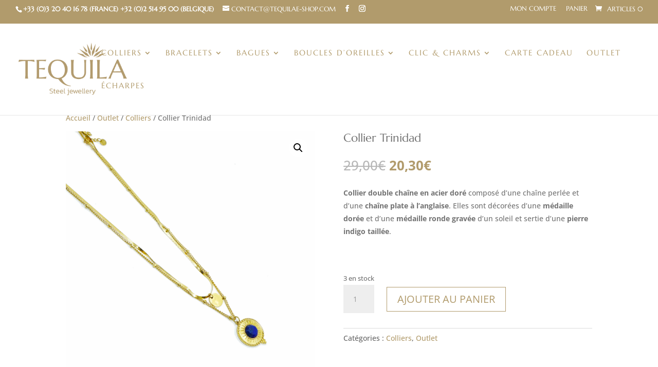

--- FILE ---
content_type: text/css
request_url: https://tequilae-shop.com/wp-content/cache/wpfc-minified/1scb06d9/s6wa.css
body_size: 633
content:
a,a:hover{color:#b19b6c}.woocommerce-page span.onsale,.woocommerce span.onsale{z-index:2;background:#b19b6c!important;border-radius:0px!important;color:#fff;font-size:14px;font-weight:400!important;left:10px!important;line-height:inherit!important;margin:0!important;min-height:0!important;min-width:0!important;padding:1px 12px!important;position:absolute;text-shadow:none!important;top:10px!important}#cookies-eu-wrapper{position:relative;z-index:999999}#cookies-eu-banner{background-color:#f1efe7;color:#ac9c72;padding:6px;font-size:1.1em;text-align:center;min-height:60px;position:fixed;bottom:0;width:100%;display:none}#cookies-eu-accept{text-decoration:none;background-color:#ac9c72;color:#fff;border:1px solid #ac9c72;cursor:pointer;padding:10px;margin:8px 6px;text-transform:uppercase;font-size:1em;transition:background 0.07s,color 0.07s,border-color 0.07s;letter-spacing:0.075em}#cookies-eu-reject{text-decoration:none;background-color:#f1efe7;color:#ac9c72;border:1px solid #ac9c72;cursor:pointer;padding:10px;margin:8px 6px;text-transform:uppercase;font-size:1em;transition:background 0.07s,color 0.07s,border-color 0.07s;letter-spacing:0.075em}#cookies-eu-more{color:#ac9c72;padding-right:20px;font-weight:bold}.formulairecontact{background-color:#eee;width:100%;border-width:0;border-radius:0;color:#999;font-size:14px;padding:16px}#main-header .et_mobile_menu .menu-item-has-children>a{background-color:transparent;position:relative}#main-header .et_mobile_menu .menu-item-has-children>a:after{font-family:'ETmodules';text-align:center;speak:none;font-weight:normal;font-variant:normal;text-transform:none;-webkit-font-smoothing:antialiased;position:absolute}#main-header .et_mobile_menu .menu-item-has-children>a:after{font-size:16px;content:'3';top:13px;right:10px}#main-header .et_mobile_menu .menu-item-has-children.visible>a:after{content:'3'}#main-header .et_mobile_menu ul.sub-menu{display:none!important;visibility:hidden!important;transition:all 1.5s ease-in-out}#main-header .et_mobile_menu .visible>ul.sub-menu{display:block!important;visibility:visible!important}#et-secondary-menu{display:flex!important;float:right;margin-bottom:13px}